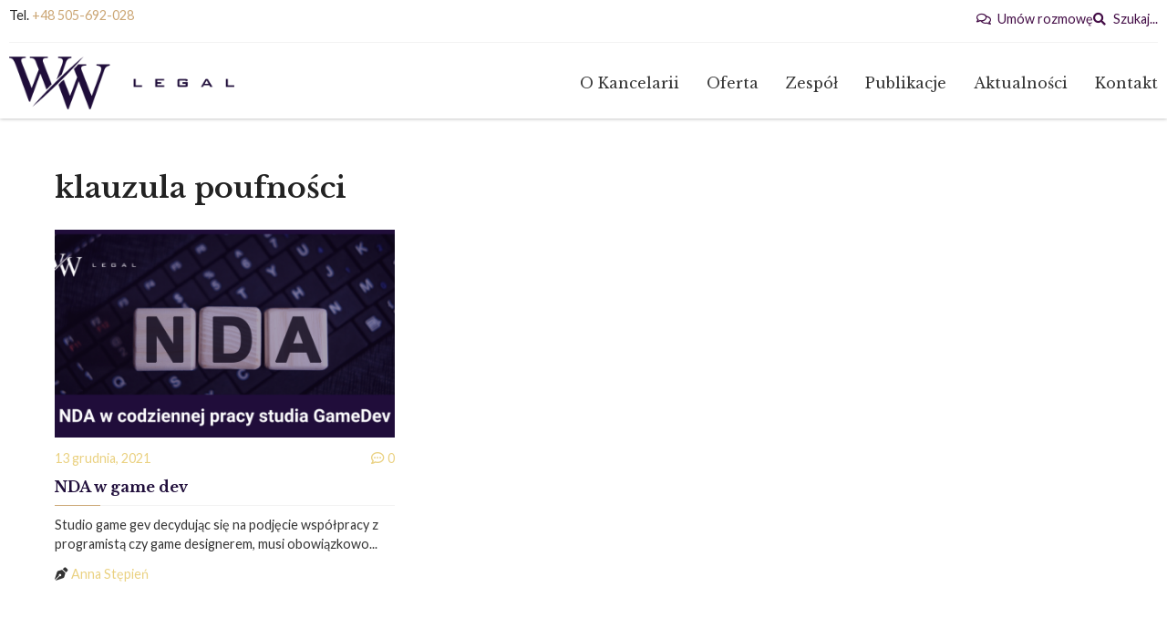

--- FILE ---
content_type: text/css
request_url: https://wwlegal.eu/wp-content/themes/hello-elementor/style.min.css?ver=2.5.0
body_size: 1459
content:
html {line-height: 1.15;-webkit-text-size-adjust: 100%;}*, :after, :before {-webkit-box-sizing: border-box;box-sizing: border-box;}body {margin: 0;font-family: -apple-system, BlinkMacSystemFont, Segoe UI, Roboto, Helvetica Neue, Arial, Noto Sans, sans-serif;font-size: 1rem;font-weight: 400;line-height: 1.5;color: #333;background-color: #fff;-webkit-font-smoothing: antialiased;-moz-osx-font-smoothing: grayscale;}h1, h2, h3, h4, h5, h6 {margin-top: 0rem;margin-bottom: 0rem;font-family: inherit;font-weight: 500;line-height: 1.25;color: inherit;}h1 {font-size: 2.5rem;}h2 {font-size: 2rem;}h3 {font-size: 1.75rem;}h4 {font-size: 1.5rem;}h5 {font-size: 1.25rem;}h6 {font-size: 1rem;}p {margin-top: 0;margin-bottom: 0.9rem;}hr {-webkit-box-sizing: content-box;box-sizing: content-box;height: 0;overflow: visible;}pre {font-family: monospace, monospace;font-size: 1em;white-space: pre-wrap;}a {background-color: transparent;text-decoration: none;color: #c36;}a:active, a:hover {color: #336;}a:not([href]):not([tabindex]), a:not([href]):not([tabindex]):focus, a:not([href]):not([tabindex]):hover {color: inherit;text-decoration: none;}a:not([href]):not([tabindex]):focus {outline: 0;}abbr[title] {border-bottom: none;-webkit-text-decoration: underline dotted;text-decoration: underline dotted;}b, strong {font-weight: bolder;}code, kbd, samp {font-family: monospace, monospace;font-size: 1em;}small {font-size: 80%;}sub, sup {font-size: 75%;line-height: 0;position: relative;vertical-align: baseline;}sub {bottom: -0.25em;}sup {top: -0.5em;}img {border-style: none;height: auto;max-width: 100%;}details {display: block;}summary {display: list-item;}figcaption {font-size: 16px;color: #333;line-height: 1.4;font-style: italic;font-weight: 400;}[hidden], template {display: none;}.sr-only {position: absolute;width: 1px;height: 1px;padding: 0;overflow: hidden;clip: rect(0, 0, 0, 0);white-space: nowrap;border: 0;}@media print {*, :after, :before {background: transparent !important;color: #000 !important;-webkit-box-shadow: none !important;box-shadow: none !important;text-shadow: none !important;}a, a:visited {text-decoration: underline;}a[href]:after {content: " (" attr(href) ")";}abbr[title]:after {content: " (" attr(title) ")";}a[href^="#"]:after, a[href^="javascript:"]:after {content: "";}pre {white-space: pre-wrap !important;}blockquote, pre {page-break-inside: avoid;border: 1px solid #ccc;}thead {display: table-header-group;}img, tr {page-break-inside: avoid;}h2, h3, p {orphans: 3;widows: 3;}h2, h3 {page-break-after: avoid;}}label {display: inline-block;line-height: 1;vertical-align: middle;}button, input, optgroup, select, textarea {font-family: inherit;font-size: 1rem;line-height: 1.5;margin: 0;}input[type="date"], input[type="email"], input[type="number"], input[type="password"], input[type="search"], input[type="tel"], input[type="text"], input[type="url"], select, textarea {width: 100%;border: 1px solid #666;border-radius: 3px;padding: 0.5rem 1rem;-webkit-transition: all 0.3s;-o-transition: all 0.3s;transition: all 0.3s;}input[type="date"]:focus, input[type="email"]:focus, input[type="number"]:focus, input[type="password"]:focus, input[type="search"]:focus, input[type="tel"]:focus, input[type="text"]:focus, input[type="url"]:focus, select:focus, textarea:focus {border-color: #333;}button, input {overflow: visible;}button, select {text-transform: none;}[type="button"], [type="reset"], [type="submit"], button {width: auto;-webkit-appearance: button;}[type="button"]::-moz-focus-inner, [type="reset"]::-moz-focus-inner, [type="submit"]::-moz-focus-inner, button::-moz-focus-inner {border-style: none;padding: 0;}[type="button"]:-moz-focusring, [type="reset"]:-moz-focusring, [type="submit"]:-moz-focusring, button:-moz-focusring {outline: 1px dotted ButtonText;}[type="button"], [type="submit"], button {display: inline-block;font-weight: 400;color: #c36;text-align: center;white-space: nowrap;-webkit-user-select: none;-moz-user-select: none;-ms-user-select: none;user-select: none;background-color: transparent;border: 1px solid #c36;padding: 0.5rem 1rem;font-size: 1rem;border-radius: 3px;-webkit-transition: all 0.3s;-o-transition: all 0.3s;transition: all 0.3s;}[type="button"]:focus, [type="submit"]:focus, button:focus {outline: 5px auto -webkit-focus-ring-color;}[type="button"]:focus, [type="button"]:hover, [type="submit"]:focus, [type="submit"]:hover, button:focus, button:hover {color: #fff;background-color: #c36;text-decoration: none;}[type="button"]:not(:disabled), [type="submit"]:not(:disabled), button:not(:disabled) {cursor: pointer;}fieldset {padding: 0.35em 0.75em 0.625em;}legend {-webkit-box-sizing: border-box;box-sizing: border-box;color: inherit;display: table;max-width: 100%;padding: 0;white-space: normal;}progress {vertical-align: baseline;}textarea {overflow: auto;resize: vertical;}[type="checkbox"], [type="radio"] {-webkit-box-sizing: border-box;box-sizing: border-box;padding: 0;}[type="number"]::-webkit-inner-spin-button, [type="number"]::-webkit-outer-spin-button {height: auto;}[type="search"] {-webkit-appearance: textfield;outline-offset: -2px;}[type="search"]::-webkit-search-decoration {-webkit-appearance: none;}::-webkit-file-upload-button {-webkit-appearance: button;font: inherit;}select {display: block;}table {background-color: transparent;width: 100%;margin-bottom: 15px;font-size: 0.9em;border-spacing: 0;border-collapse: collapse;}table td, table th {padding: 15px;line-height: 1.5;vertical-align: top;border: 1px solid #ccc;}table th {font-weight: 700;}table tfoot th, table thead th {font-size: 1em;}table caption + thead tr:first-child td, table caption + thead tr:first-child th, table colgroup + thead tr:first-child td, table colgroup + thead tr:first-child th, table thead:first-child tr:first-child td, table thead:first-child tr:first-child th {border-top: 1px solid #ccc;}table tbody > tr:nth-child(odd) > td, table tbody > tr:nth-child(odd) > th {background-color: #f7f7f7;}table tbody tr:hover > td, table tbody tr:hover > th {background-color: #e9e9e9;}table tbody + tbody {border-top: 2px solid #ccc;}@media (max-width: 767px) {table table {font-size: 0.8em;}table table td, table table th {padding: 7px;line-height: 1.3;}table table th {font-weight: 400;}}dd, dl, dt, li, ol, ul {margin-top: 0;margin-bottom: 0;border: 0;outline: 0;font-size: 100%;vertical-align: baseline;background: transparent;}

--- FILE ---
content_type: text/css
request_url: https://wwlegal.eu/wp-content/uploads/elementor/css/post-812.css?ver=1769812485
body_size: 411
content:
.elementor-kit-812{--e-global-color-primary:#222222;--e-global-color-secondary:#624987;--e-global-color-text:#333333;--e-global-color-accent:#200E3B;--e-global-color-4ad855e:#440E47;--e-global-color-4ea9d71:#EAD181;--e-global-color-9b9c84d:#FFFFFF;--e-global-color-9e56c61:#7253A1;--e-global-color-ce09739:#F2F2F2;--e-global-color-4c84f63:#CCA776;--e-global-typography-primary-font-family:"Libre Baskerville";--e-global-typography-primary-font-weight:600;--e-global-typography-secondary-font-family:"Lato";--e-global-typography-secondary-font-weight:400;--e-global-typography-text-font-family:"Lato";--e-global-typography-text-font-weight:400;--e-global-typography-accent-font-family:"Lato";--e-global-typography-accent-font-weight:500;--e-global-typography-38d2402-font-family:"Libre Baskerville";--e-global-typography-38d2402-font-size:3rem;--e-global-typography-38d2402-font-weight:700;--e-global-typography-c20418e-font-family:"Libre Baskerville";--e-global-typography-c20418e-font-size:2rem;--e-global-typography-c20418e-font-weight:700;--e-global-typography-26cf887-font-family:"Libre Baskerville";--e-global-typography-26cf887-font-size:1.4rem;--e-global-typography-26cf887-font-weight:700;--e-global-typography-3d098b4-font-family:"Libre Baskerville";--e-global-typography-3d098b4-font-size:1rem;--e-global-typography-3d098b4-font-weight:700;--e-global-typography-8e87209-font-family:"Lato";--e-global-typography-8e87209-font-size:1.1rem;--e-global-typography-8e87209-font-weight:normal;--e-global-typography-577f971-font-family:"Lato";--e-global-typography-577f971-font-size:1rem;--e-global-typography-577f971-font-weight:normal;--e-global-typography-a69a86e-font-family:"Lato";--e-global-typography-a69a86e-font-size:0.9rem;--e-global-typography-a69a86e-font-weight:normal;font-family:"Lato", Sans-serif;}.elementor-kit-812 e-page-transition{background-color:#FFBC7D;}.elementor-kit-812 p{margin-block-end:0px;}.elementor-kit-812 a{color:var( --e-global-color-4ea9d71 );}.elementor-kit-812 h1{font-family:var( --e-global-typography-c20418e-font-family ), Sans-serif;font-size:var( --e-global-typography-c20418e-font-size );font-weight:var( --e-global-typography-c20418e-font-weight );}.elementor-kit-812 h2{font-family:var( --e-global-typography-26cf887-font-family ), Sans-serif;font-size:var( --e-global-typography-26cf887-font-size );font-weight:var( --e-global-typography-26cf887-font-weight );}.elementor-kit-812 h3{font-family:var( --e-global-typography-26cf887-font-family ), Sans-serif;font-size:var( --e-global-typography-26cf887-font-size );font-weight:var( --e-global-typography-26cf887-font-weight );}.elementor-kit-812 h4{font-family:var( --e-global-typography-26cf887-font-family ), Sans-serif;font-size:var( --e-global-typography-26cf887-font-size );font-weight:var( --e-global-typography-26cf887-font-weight );}.elementor-kit-812 h5{font-family:var( --e-global-typography-3d098b4-font-family ), Sans-serif;font-size:var( --e-global-typography-3d098b4-font-size );font-weight:var( --e-global-typography-3d098b4-font-weight );}.elementor-kit-812 h6{font-family:var( --e-global-typography-3d098b4-font-family ), Sans-serif;font-size:var( --e-global-typography-3d098b4-font-size );font-weight:var( --e-global-typography-3d098b4-font-weight );}.elementor-section.elementor-section-boxed > .elementor-container{max-width:1280px;}.e-con{--container-max-width:1280px;}.elementor-widget:not(:last-child){margin-block-end:0px;}.elementor-element{--widgets-spacing:0px 0px;--widgets-spacing-row:0px;--widgets-spacing-column:0px;}{}h1.entry-title{display:var(--page-title-display);}@media(max-width:1140px){.elementor-kit-812{--e-global-typography-38d2402-font-size:2.7rem;--e-global-typography-c20418e-font-size:1.8rem;--e-global-typography-26cf887-font-size:1.25rem;--e-global-typography-3d098b4-font-size:1rem;}.elementor-kit-812 h1{font-size:var( --e-global-typography-c20418e-font-size );}.elementor-kit-812 h2{font-size:var( --e-global-typography-26cf887-font-size );}.elementor-kit-812 h3{font-size:var( --e-global-typography-26cf887-font-size );}.elementor-kit-812 h4{font-size:var( --e-global-typography-26cf887-font-size );}.elementor-kit-812 h5{font-size:var( --e-global-typography-3d098b4-font-size );}.elementor-kit-812 h6{font-size:var( --e-global-typography-3d098b4-font-size );}.elementor-section.elementor-section-boxed > .elementor-container{max-width:1024px;}.e-con{--container-max-width:1024px;}}@media(max-width:576px){.elementor-kit-812{--e-global-typography-38d2402-font-size:2.25rem;--e-global-typography-c20418e-font-size:1.5rem;--e-global-typography-26cf887-font-size:1.05rem;--e-global-typography-3d098b4-font-size:0.95rem;}.elementor-kit-812 h1{font-size:var( --e-global-typography-c20418e-font-size );}.elementor-kit-812 h2{font-size:var( --e-global-typography-26cf887-font-size );}.elementor-kit-812 h3{font-size:var( --e-global-typography-26cf887-font-size );}.elementor-kit-812 h4{font-size:var( --e-global-typography-26cf887-font-size );}.elementor-kit-812 h5{font-size:var( --e-global-typography-3d098b4-font-size );}.elementor-kit-812 h6{font-size:var( --e-global-typography-3d098b4-font-size );}.elementor-section.elementor-section-boxed > .elementor-container{max-width:767px;}.e-con{--container-max-width:767px;}}

--- FILE ---
content_type: text/css
request_url: https://wwlegal.eu/wp-content/uploads/elementor/css/post-912.css?ver=1769812485
body_size: 971
content:
.elementor-912 .elementor-element.elementor-element-d02da3a{box-shadow:0px 0px 4px 0px rgba(0, 0, 0, 0.35);}.elementor-912 .elementor-element.elementor-element-23615e7.elementor-column > .elementor-widget-wrap{justify-content:space-between;}.elementor-widget-heading .elementor-heading-title{font-family:var( --e-global-typography-primary-font-family ), Sans-serif;font-weight:var( --e-global-typography-primary-font-weight );color:var( --e-global-color-primary );}.elementor-912 .elementor-element.elementor-element-8f434ea{width:auto;max-width:auto;}.elementor-912 .elementor-element.elementor-element-8f434ea .elementor-heading-title{font-family:var( --e-global-typography-a69a86e-font-family ), Sans-serif;font-size:var( --e-global-typography-a69a86e-font-size );font-weight:var( --e-global-typography-a69a86e-font-weight );}.elementor-widget-icon-list .elementor-icon-list-item:not(:last-child):after{border-color:var( --e-global-color-text );}.elementor-widget-icon-list .elementor-icon-list-icon i{color:var( --e-global-color-primary );}.elementor-widget-icon-list .elementor-icon-list-icon svg{fill:var( --e-global-color-primary );}.elementor-widget-icon-list .elementor-icon-list-item > .elementor-icon-list-text, .elementor-widget-icon-list .elementor-icon-list-item > a{font-family:var( --e-global-typography-text-font-family ), Sans-serif;font-weight:var( --e-global-typography-text-font-weight );}.elementor-widget-icon-list .elementor-icon-list-text{color:var( --e-global-color-secondary );}.elementor-912 .elementor-element.elementor-element-4f31395{width:auto;max-width:auto;--e-icon-list-icon-size:14px;--icon-vertical-offset:0px;}.elementor-912 .elementor-element.elementor-element-4f31395 .elementor-icon-list-icon i{color:var( --e-global-color-4ad855e );transition:color 0.3s;}.elementor-912 .elementor-element.elementor-element-4f31395 .elementor-icon-list-icon svg{fill:var( --e-global-color-4ad855e );transition:fill 0.3s;}.elementor-912 .elementor-element.elementor-element-4f31395 .elementor-icon-list-item > .elementor-icon-list-text, .elementor-912 .elementor-element.elementor-element-4f31395 .elementor-icon-list-item > a{font-family:var( --e-global-typography-a69a86e-font-family ), Sans-serif;font-size:var( --e-global-typography-a69a86e-font-size );font-weight:var( --e-global-typography-a69a86e-font-weight );}.elementor-912 .elementor-element.elementor-element-4f31395 .elementor-icon-list-text{color:var( --e-global-color-4ad855e );transition:color 0.3s;}.elementor-widget-divider{--divider-color:var( --e-global-color-secondary );}.elementor-widget-divider .elementor-divider__text{color:var( --e-global-color-secondary );font-family:var( --e-global-typography-secondary-font-family ), Sans-serif;font-weight:var( --e-global-typography-secondary-font-weight );}.elementor-widget-divider.elementor-view-stacked .elementor-icon{background-color:var( --e-global-color-secondary );}.elementor-widget-divider.elementor-view-framed .elementor-icon, .elementor-widget-divider.elementor-view-default .elementor-icon{color:var( --e-global-color-secondary );border-color:var( --e-global-color-secondary );}.elementor-widget-divider.elementor-view-framed .elementor-icon, .elementor-widget-divider.elementor-view-default .elementor-icon svg{fill:var( --e-global-color-secondary );}.elementor-912 .elementor-element.elementor-element-8dc5536{--divider-border-style:solid;--divider-color:var( --e-global-color-ce09739 );--divider-border-width:1px;}.elementor-912 .elementor-element.elementor-element-8dc5536 > .elementor-widget-container{margin:15px 0px 15px 0px;}.elementor-912 .elementor-element.elementor-element-8dc5536 .elementor-divider-separator{width:100%;}.elementor-912 .elementor-element.elementor-element-8dc5536 .elementor-divider{padding-block-start:0px;padding-block-end:0px;}.elementor-widget-image .widget-image-caption{color:var( --e-global-color-text );font-family:var( --e-global-typography-text-font-family ), Sans-serif;font-weight:var( --e-global-typography-text-font-weight );}.elementor-912 .elementor-element.elementor-element-fd5e3f3{width:var( --container-widget-width, 20% );max-width:20%;--container-widget-width:20%;--container-widget-flex-grow:0;align-self:center;}.elementor-widget-nav-menu .elementor-nav-menu .elementor-item{font-family:var( --e-global-typography-primary-font-family ), Sans-serif;font-weight:var( --e-global-typography-primary-font-weight );}.elementor-widget-nav-menu .elementor-nav-menu--main .elementor-item{color:var( --e-global-color-text );fill:var( --e-global-color-text );}.elementor-widget-nav-menu .elementor-nav-menu--main .elementor-item:hover,
					.elementor-widget-nav-menu .elementor-nav-menu--main .elementor-item.elementor-item-active,
					.elementor-widget-nav-menu .elementor-nav-menu--main .elementor-item.highlighted,
					.elementor-widget-nav-menu .elementor-nav-menu--main .elementor-item:focus{color:var( --e-global-color-accent );fill:var( --e-global-color-accent );}.elementor-widget-nav-menu .elementor-nav-menu--main:not(.e--pointer-framed) .elementor-item:before,
					.elementor-widget-nav-menu .elementor-nav-menu--main:not(.e--pointer-framed) .elementor-item:after{background-color:var( --e-global-color-accent );}.elementor-widget-nav-menu .e--pointer-framed .elementor-item:before,
					.elementor-widget-nav-menu .e--pointer-framed .elementor-item:after{border-color:var( --e-global-color-accent );}.elementor-widget-nav-menu{--e-nav-menu-divider-color:var( --e-global-color-text );}.elementor-widget-nav-menu .elementor-nav-menu--dropdown .elementor-item, .elementor-widget-nav-menu .elementor-nav-menu--dropdown  .elementor-sub-item{font-family:var( --e-global-typography-accent-font-family ), Sans-serif;font-weight:var( --e-global-typography-accent-font-weight );}.elementor-912 .elementor-element.elementor-element-5666bdc{width:var( --container-widget-width, 80% );max-width:80%;--container-widget-width:80%;--container-widget-flex-grow:0;align-self:center;--e-nav-menu-horizontal-menu-item-margin:calc( 30px / 2 );}.elementor-912 .elementor-element.elementor-element-5666bdc .elementor-menu-toggle{margin-left:auto;}.elementor-912 .elementor-element.elementor-element-5666bdc .elementor-nav-menu .elementor-item{font-family:"Libre Baskerville", Sans-serif;font-size:1rem;font-weight:normal;}.elementor-912 .elementor-element.elementor-element-5666bdc .elementor-nav-menu--main .elementor-item:hover,
					.elementor-912 .elementor-element.elementor-element-5666bdc .elementor-nav-menu--main .elementor-item.elementor-item-active,
					.elementor-912 .elementor-element.elementor-element-5666bdc .elementor-nav-menu--main .elementor-item.highlighted,
					.elementor-912 .elementor-element.elementor-element-5666bdc .elementor-nav-menu--main .elementor-item:focus{color:var( --e-global-color-4ad855e );fill:var( --e-global-color-4ad855e );}.elementor-912 .elementor-element.elementor-element-5666bdc .elementor-nav-menu--main .elementor-item.elementor-item-active{color:var( --e-global-color-4ad855e );}.elementor-912 .elementor-element.elementor-element-5666bdc .elementor-nav-menu--main .elementor-item{padding-left:0px;padding-right:0px;}.elementor-912 .elementor-element.elementor-element-5666bdc .elementor-nav-menu--main:not(.elementor-nav-menu--layout-horizontal) .elementor-nav-menu > li:not(:last-child){margin-bottom:30px;}.elementor-912 .elementor-element.elementor-element-5666bdc .elementor-nav-menu--dropdown a, .elementor-912 .elementor-element.elementor-element-5666bdc .elementor-menu-toggle{color:var( --e-global-color-primary );fill:var( --e-global-color-primary );}.elementor-912 .elementor-element.elementor-element-5666bdc .elementor-nav-menu--dropdown{background-color:var( --e-global-color-9b9c84d );border-style:solid;border-width:0px 0px 0px 2px;border-color:var( --e-global-color-accent );}.elementor-912 .elementor-element.elementor-element-5666bdc .elementor-nav-menu--dropdown a:hover,
					.elementor-912 .elementor-element.elementor-element-5666bdc .elementor-nav-menu--dropdown a:focus,
					.elementor-912 .elementor-element.elementor-element-5666bdc .elementor-nav-menu--dropdown a.elementor-item-active,
					.elementor-912 .elementor-element.elementor-element-5666bdc .elementor-nav-menu--dropdown a.highlighted,
					.elementor-912 .elementor-element.elementor-element-5666bdc .elementor-menu-toggle:hover,
					.elementor-912 .elementor-element.elementor-element-5666bdc .elementor-menu-toggle:focus{color:var( --e-global-color-9b9c84d );}.elementor-912 .elementor-element.elementor-element-5666bdc .elementor-nav-menu--dropdown a:hover,
					.elementor-912 .elementor-element.elementor-element-5666bdc .elementor-nav-menu--dropdown a:focus,
					.elementor-912 .elementor-element.elementor-element-5666bdc .elementor-nav-menu--dropdown a.elementor-item-active,
					.elementor-912 .elementor-element.elementor-element-5666bdc .elementor-nav-menu--dropdown a.highlighted{background-color:var( --e-global-color-accent );}.elementor-912 .elementor-element.elementor-element-5666bdc .elementor-nav-menu--dropdown a.elementor-item-active{color:var( --e-global-color-9b9c84d );background-color:var( --e-global-color-4ad855e );}.elementor-912 .elementor-element.elementor-element-5666bdc .elementor-nav-menu--dropdown .elementor-item, .elementor-912 .elementor-element.elementor-element-5666bdc .elementor-nav-menu--dropdown  .elementor-sub-item{font-family:"Libre Baskerville", Sans-serif;font-size:0.9rem;font-weight:normal;}.elementor-912 .elementor-element.elementor-element-5666bdc .elementor-nav-menu--dropdown li:not(:last-child){border-style:solid;border-bottom-width:0px;}.elementor-theme-builder-content-area{height:400px;}.elementor-location-header:before, .elementor-location-footer:before{content:"";display:table;clear:both;}@media(max-width:1140px){.elementor-912 .elementor-element.elementor-element-8f434ea .elementor-heading-title{font-size:var( --e-global-typography-a69a86e-font-size );}.elementor-912 .elementor-element.elementor-element-4f31395 .elementor-icon-list-item > .elementor-icon-list-text, .elementor-912 .elementor-element.elementor-element-4f31395 .elementor-icon-list-item > a{font-size:var( --e-global-typography-a69a86e-font-size );}.elementor-912 .elementor-element.elementor-element-fd5e3f3{--container-widget-width:30%;--container-widget-flex-grow:0;width:var( --container-widget-width, 30% );max-width:30%;}.elementor-912 .elementor-element.elementor-element-5666bdc{--container-widget-width:70%;--container-widget-flex-grow:0;width:var( --container-widget-width, 70% );max-width:70%;}.elementor-912 .elementor-element.elementor-element-5666bdc .elementor-nav-menu .elementor-item{font-size:0.9rem;}.elementor-912 .elementor-element.elementor-element-5666bdc .elementor-nav-menu--dropdown .elementor-item, .elementor-912 .elementor-element.elementor-element-5666bdc .elementor-nav-menu--dropdown  .elementor-sub-item{font-size:0.9rem;}}@media(max-width:576px){.elementor-912 .elementor-element.elementor-element-8f434ea .elementor-heading-title{font-size:var( --e-global-typography-a69a86e-font-size );}.elementor-912 .elementor-element.elementor-element-4f31395 .elementor-icon-list-item > .elementor-icon-list-text, .elementor-912 .elementor-element.elementor-element-4f31395 .elementor-icon-list-item > a{font-size:var( --e-global-typography-a69a86e-font-size );}.elementor-912 .elementor-element.elementor-element-fd5e3f3{--container-widget-width:60%;--container-widget-flex-grow:0;width:var( --container-widget-width, 60% );max-width:60%;}.elementor-912 .elementor-element.elementor-element-5666bdc{--container-widget-width:40%;--container-widget-flex-grow:0;width:var( --container-widget-width, 40% );max-width:40%;}.elementor-912 .elementor-element.elementor-element-5666bdc .elementor-nav-menu .elementor-item{font-size:0.95rem;}.elementor-912 .elementor-element.elementor-element-5666bdc .elementor-nav-menu--dropdown .elementor-item, .elementor-912 .elementor-element.elementor-element-5666bdc .elementor-nav-menu--dropdown  .elementor-sub-item{font-size:0.95rem;}}

--- FILE ---
content_type: text/css
request_url: https://wwlegal.eu/wp-content/uploads/elementor/css/post-943.css?ver=1769812485
body_size: 391
content:
.elementor-943 .elementor-element.elementor-element-1219274e:not(.elementor-motion-effects-element-type-background), .elementor-943 .elementor-element.elementor-element-1219274e > .elementor-motion-effects-container > .elementor-motion-effects-layer{background-color:transparent;background-image:linear-gradient(180deg, var( --e-global-color-primary ) 0%, var( --e-global-color-primary ) 100%);}.elementor-943 .elementor-element.elementor-element-1219274e{transition:background 0.3s, border 0.3s, border-radius 0.3s, box-shadow 0.3s;padding:10px 50px 10px 50px;}.elementor-943 .elementor-element.elementor-element-1219274e > .elementor-background-overlay{transition:background 0.3s, border-radius 0.3s, opacity 0.3s;}.elementor-widget-image .widget-image-caption{color:var( --e-global-color-text );font-family:var( --e-global-typography-text-font-family ), Sans-serif;font-weight:var( --e-global-typography-text-font-weight );}.elementor-943 .elementor-element.elementor-element-6846a3d{width:var( --container-widget-width, 50% );max-width:50%;--container-widget-width:50%;--container-widget-flex-grow:0;align-self:center;text-align:left;}.elementor-943 .elementor-element.elementor-element-8927fb8{--grid-template-columns:repeat(0, auto);width:var( --container-widget-width, 50% );max-width:50%;--container-widget-width:50%;--container-widget-flex-grow:0;align-self:center;--icon-size:14px;--grid-column-gap:5px;--grid-row-gap:0px;}.elementor-943 .elementor-element.elementor-element-8927fb8 .elementor-widget-container{text-align:right;}.elementor-943 .elementor-element.elementor-element-8927fb8 .elementor-social-icon{background-color:var( --e-global-color-9b9c84d );}.elementor-943 .elementor-element.elementor-element-8927fb8 .elementor-social-icon i{color:var( --e-global-color-accent );}.elementor-943 .elementor-element.elementor-element-8927fb8 .elementor-social-icon svg{fill:var( --e-global-color-accent );}.elementor-widget-text-editor{font-family:var( --e-global-typography-text-font-family ), Sans-serif;font-weight:var( --e-global-typography-text-font-weight );color:var( --e-global-color-text );}.elementor-widget-text-editor.elementor-drop-cap-view-stacked .elementor-drop-cap{background-color:var( --e-global-color-primary );}.elementor-widget-text-editor.elementor-drop-cap-view-framed .elementor-drop-cap, .elementor-widget-text-editor.elementor-drop-cap-view-default .elementor-drop-cap{color:var( --e-global-color-primary );border-color:var( --e-global-color-primary );}.elementor-943 .elementor-element.elementor-element-fc798e4{width:var( --container-widget-width, 50% );max-width:50%;--container-widget-width:50%;--container-widget-flex-grow:0;align-self:center;text-align:left;font-family:"Lato", Sans-serif;font-size:0.8rem;font-weight:normal;color:var( --e-global-color-accent );}.elementor-943 .elementor-element.elementor-element-fc798e4 > .elementor-widget-container{margin:10px 0px 0px 0px;}.elementor-theme-builder-content-area{height:400px;}.elementor-location-header:before, .elementor-location-footer:before{content:"";display:table;clear:both;}@media(max-width:1140px){.elementor-943 .elementor-element.elementor-element-1219274e{padding:10px 30px 10px 30px;}.elementor-943 .elementor-element.elementor-element-fc798e4{width:100%;max-width:100%;text-align:left;}.elementor-943 .elementor-element.elementor-element-fc798e4 > .elementor-widget-container{margin:15px 0px 0px 0px;}}@media(max-width:576px){.elementor-943 .elementor-element.elementor-element-1219274e{padding:10px 15px 10px 15px;}.elementor-943 .elementor-element.elementor-element-6846a3d{width:var( --container-widget-width, 50% );max-width:50%;--container-widget-width:50%;--container-widget-flex-grow:0;}.elementor-943 .elementor-element.elementor-element-8927fb8 .elementor-widget-container{text-align:right;}.elementor-943 .elementor-element.elementor-element-8927fb8{width:var( --container-widget-width, 50% );max-width:50%;--container-widget-width:50%;--container-widget-flex-grow:0;}.elementor-943 .elementor-element.elementor-element-fc798e4{width:100%;max-width:100%;text-align:left;}}

--- FILE ---
content_type: text/css
request_url: https://wwlegal.eu/wp-content/uploads/elementor/css/post-1009.css?ver=1769813552
body_size: 169
content:
.elementor-1009 .elementor-element.elementor-element-72957cc6{padding:50px 50px 50px 50px;}.elementor-widget-theme-archive-title .elementor-heading-title{font-family:var( --e-global-typography-primary-font-family ), Sans-serif;font-weight:var( --e-global-typography-primary-font-weight );color:var( --e-global-color-primary );}.elementor-1009 .elementor-element.elementor-element-2a31560 > .elementor-widget-container{margin:0px 0px 20px 0px;}.elementor-1009 .elementor-element.elementor-element-1386ac6 > .elementor-widget-container > .jet-listing-grid > .jet-listing-grid__items, .elementor-1009 .elementor-element.elementor-element-1386ac6 > .jet-listing-grid > .jet-listing-grid__items{--columns:3;}.elementor-1009 .elementor-element.elementor-element-dd6b9e7 > .elementor-widget-container{margin:25px 0px 0px 0px;}.elementor-1009 .elementor-element.elementor-element-dd6b9e7 .jet-filters-pagination__link, .elementor-1009 .elementor-element.elementor-element-dd6b9e7 .jet-filters-pagination__dots{font-family:var( --e-global-typography-577f971-font-family ), Sans-serif;font-size:var( --e-global-typography-577f971-font-size );font-weight:var( --e-global-typography-577f971-font-weight );border-style:solid;border-width:0px 0px 0px 0px;}.elementor-1009 .elementor-element.elementor-element-dd6b9e7 .jet-filters-pagination__link{background-color:var( --e-global-color-ce09739 );color:var( --e-global-color-primary );padding:5px 10px 5px 10px;}.elementor-1009 .elementor-element.elementor-element-dd6b9e7 .jet-filters-pagination__dots{background-color:var( --e-global-color-ce09739 );color:var( --e-global-color-primary );padding:5px 10px 5px 10px;}.elementor-1009 .elementor-element.elementor-element-dd6b9e7 .jet-filters-pagination__link:hover{background-color:var( --e-global-color-4ad855e );color:var( --e-global-color-9b9c84d );}.elementor-1009 .elementor-element.elementor-element-dd6b9e7 .jet-filters-pagination__current .jet-filters-pagination__link{background-color:var( --e-global-color-4ad855e );color:var( --e-global-color-9b9c84d );}.elementor-1009 .elementor-element.elementor-element-dd6b9e7 .jet-filters-pagination{column-gap:10px;row-gap:10px;justify-content:center;}.elementor-1009 .elementor-element.elementor-element-dd6b9e7 .jet-filters-pagination__load-more{order:initial;}@media(max-width:1140px){.elementor-1009 .elementor-element.elementor-element-72957cc6{padding:30px 30px 30px 30px;}.elementor-1009 .elementor-element.elementor-element-dd6b9e7 .jet-filters-pagination__link, .elementor-1009 .elementor-element.elementor-element-dd6b9e7 .jet-filters-pagination__dots{font-size:var( --e-global-typography-577f971-font-size );}}@media(max-width:576px){.elementor-1009 .elementor-element.elementor-element-72957cc6{padding:50px 15px 50px 15px;}.elementor-1009 .elementor-element.elementor-element-dd6b9e7 .jet-filters-pagination__link, .elementor-1009 .elementor-element.elementor-element-dd6b9e7 .jet-filters-pagination__dots{font-size:var( --e-global-typography-577f971-font-size );}}

--- FILE ---
content_type: text/css
request_url: https://wwlegal.eu/wp-content/uploads/elementor/css/post-873.css?ver=1769812485
body_size: 456
content:
.elementor-873 .elementor-element.elementor-element-13ad52e.elementor-column > .elementor-widget-wrap{justify-content:space-between;}.elementor-873 .elementor-element.elementor-element-13ad52e > .elementor-element-populated{padding:0px 0px 0px 0px;}.elementor-widget-image .widget-image-caption{color:var( --e-global-color-text );font-family:var( --e-global-typography-text-font-family ), Sans-serif;font-weight:var( --e-global-typography-text-font-weight );}.elementor-873 .elementor-element.elementor-element-f083995 > .elementor-widget-container{margin:0px 0px 10px 0px;}.elementor-873 .elementor-element.elementor-element-ab48a43{width:auto;max-width:auto;}.elementor-873 .elementor-element.elementor-element-ab48a43 .jet-listing-dynamic-meta{text-align:flex-start;}.elementor-873 .elementor-element.elementor-element-ab48a43 .jet-listing-dynamic-meta__item, .elementor-873 .elementor-element.elementor-element-ab48a43 .jet-listing-dynamic-meta__item-val{font-family:var( --e-global-typography-a69a86e-font-family ), Sans-serif;font-size:var( --e-global-typography-a69a86e-font-size );font-weight:var( --e-global-typography-a69a86e-font-weight );}.elementor-873 .elementor-element.elementor-element-ab48a43 .jet-listing-dynamic-meta__item{color:var( --e-global-color-4ea9d71 );}.elementor-873 .elementor-element.elementor-element-3ffc68b{width:auto;max-width:auto;}.elementor-873 .elementor-element.elementor-element-3ffc68b .jet-listing-dynamic-meta__item, .elementor-873 .elementor-element.elementor-element-3ffc68b .jet-listing-dynamic-meta__item-val{font-family:var( --e-global-typography-a69a86e-font-family ), Sans-serif;font-size:var( --e-global-typography-a69a86e-font-size );font-weight:var( --e-global-typography-a69a86e-font-weight );}.elementor-873 .elementor-element.elementor-element-3ffc68b .jet-listing-dynamic-meta__item{color:var( --e-global-color-4ea9d71 );}.elementor-873 .elementor-element.elementor-element-3ffc68b .jet-listing-dynamic-meta__icon{color:var( --e-global-color-4ea9d71 );}.elementor-873 .elementor-element.elementor-element-3ffc68b .jet-listing-dynamic-meta__icon :is(svg, path){fill:var( --e-global-color-4ea9d71 );}.elementor-873 .elementor-element.elementor-element-d782a3b > .elementor-widget-container{margin:10px 0px 0px 0px;}.elementor-873 .elementor-element.elementor-element-d782a3b .jet-listing-dynamic-field__content{color:var( --e-global-color-accent );font-family:var( --e-global-typography-3d098b4-font-family ), Sans-serif;font-size:var( --e-global-typography-3d098b4-font-size );font-weight:var( --e-global-typography-3d098b4-font-weight );text-align:left;}.elementor-873 .elementor-element.elementor-element-d782a3b .jet-listing-dynamic-field .jet-listing-dynamic-field__inline-wrap{width:auto;}.elementor-873 .elementor-element.elementor-element-d782a3b .jet-listing-dynamic-field .jet-listing-dynamic-field__content{width:auto;}.elementor-873 .elementor-element.elementor-element-d782a3b .jet-listing-dynamic-field{justify-content:flex-start;}.elementor-widget-divider{--divider-color:var( --e-global-color-secondary );}.elementor-widget-divider .elementor-divider__text{color:var( --e-global-color-secondary );font-family:var( --e-global-typography-secondary-font-family ), Sans-serif;font-weight:var( --e-global-typography-secondary-font-weight );}.elementor-widget-divider.elementor-view-stacked .elementor-icon{background-color:var( --e-global-color-secondary );}.elementor-widget-divider.elementor-view-framed .elementor-icon, .elementor-widget-divider.elementor-view-default .elementor-icon{color:var( --e-global-color-secondary );border-color:var( --e-global-color-secondary );}.elementor-widget-divider.elementor-view-framed .elementor-icon, .elementor-widget-divider.elementor-view-default .elementor-icon svg{fill:var( --e-global-color-secondary );}.elementor-873 .elementor-element.elementor-element-3fe8ac6{--divider-border-style:solid;--divider-color:var( --e-global-color-ce09739 );--divider-border-width:1px;}.elementor-873 .elementor-element.elementor-element-3fe8ac6 > .elementor-widget-container{margin:10px 0px 0px 0px;}.elementor-873 .elementor-element.elementor-element-3fe8ac6 .elementor-divider-separator{width:100%;}.elementor-873 .elementor-element.elementor-element-3fe8ac6 .elementor-divider{padding-block-start:0px;padding-block-end:0px;}.elementor-873 .elementor-element.elementor-element-a031d08 > .elementor-widget-container{margin:10px 0px 0px 0px;}.elementor-873 .elementor-element.elementor-element-a031d08 .jet-listing-dynamic-field__content{font-family:var( --e-global-typography-a69a86e-font-family ), Sans-serif;font-size:var( --e-global-typography-a69a86e-font-size );font-weight:var( --e-global-typography-a69a86e-font-weight );text-align:left;}.elementor-873 .elementor-element.elementor-element-a031d08 .jet-listing-dynamic-field .jet-listing-dynamic-field__inline-wrap{width:auto;}.elementor-873 .elementor-element.elementor-element-a031d08 .jet-listing-dynamic-field .jet-listing-dynamic-field__content{width:auto;}.elementor-873 .elementor-element.elementor-element-a031d08 .jet-listing-dynamic-field{justify-content:flex-start;}.elementor-873 .elementor-element.elementor-element-fa755f0 > .elementor-widget-container{margin:10px 0px 0px 0px;}.elementor-873 .elementor-element.elementor-element-fa755f0 .jet-listing-dynamic-meta{text-align:flex-start;}.elementor-873 .elementor-element.elementor-element-fa755f0 .jet-listing-dynamic-meta__item, .elementor-873 .elementor-element.elementor-element-fa755f0 .jet-listing-dynamic-meta__item-val{font-family:var( --e-global-typography-a69a86e-font-family ), Sans-serif;font-size:var( --e-global-typography-a69a86e-font-size );font-weight:var( --e-global-typography-a69a86e-font-weight );}.jet-listing-item.single-jet-engine.elementor-page-873 > .elementor{width:410px;margin-left:auto;margin-right:auto;}@media(max-width:1140px){.elementor-873 .elementor-element.elementor-element-ab48a43 .jet-listing-dynamic-meta__item, .elementor-873 .elementor-element.elementor-element-ab48a43 .jet-listing-dynamic-meta__item-val{font-size:var( --e-global-typography-a69a86e-font-size );}.elementor-873 .elementor-element.elementor-element-3ffc68b .jet-listing-dynamic-meta__item, .elementor-873 .elementor-element.elementor-element-3ffc68b .jet-listing-dynamic-meta__item-val{font-size:var( --e-global-typography-a69a86e-font-size );}.elementor-873 .elementor-element.elementor-element-d782a3b .jet-listing-dynamic-field__content{font-size:var( --e-global-typography-3d098b4-font-size );}.elementor-873 .elementor-element.elementor-element-a031d08 .jet-listing-dynamic-field__content{font-size:var( --e-global-typography-a69a86e-font-size );}.elementor-873 .elementor-element.elementor-element-fa755f0 .jet-listing-dynamic-meta__item, .elementor-873 .elementor-element.elementor-element-fa755f0 .jet-listing-dynamic-meta__item-val{font-size:var( --e-global-typography-a69a86e-font-size );}}@media(max-width:576px){.elementor-873 .elementor-element.elementor-element-ab48a43 .jet-listing-dynamic-meta__item, .elementor-873 .elementor-element.elementor-element-ab48a43 .jet-listing-dynamic-meta__item-val{font-size:var( --e-global-typography-a69a86e-font-size );}.elementor-873 .elementor-element.elementor-element-3ffc68b .jet-listing-dynamic-meta__item, .elementor-873 .elementor-element.elementor-element-3ffc68b .jet-listing-dynamic-meta__item-val{font-size:var( --e-global-typography-a69a86e-font-size );}.elementor-873 .elementor-element.elementor-element-d782a3b .jet-listing-dynamic-field__content{font-size:var( --e-global-typography-3d098b4-font-size );}.elementor-873 .elementor-element.elementor-element-a031d08 .jet-listing-dynamic-field__content{font-size:var( --e-global-typography-a69a86e-font-size );}.elementor-873 .elementor-element.elementor-element-fa755f0 .jet-listing-dynamic-meta__item, .elementor-873 .elementor-element.elementor-element-fa755f0 .jet-listing-dynamic-meta__item-val{font-size:var( --e-global-typography-a69a86e-font-size );}}

--- FILE ---
content_type: text/css
request_url: https://wwlegal.eu/wp-content/uploads/elementor/css/post-1353.css?ver=1769812485
body_size: 637
content:
.elementor-1353 .elementor-element.elementor-element-3d21ed2{padding:50px 50px 50px 50px;}.elementor-1353 .elementor-element.elementor-element-122be90 > .elementor-element-populated{padding:0px 0px 0px 0px;}.elementor-widget-heading .elementor-heading-title{font-family:var( --e-global-typography-primary-font-family ), Sans-serif;font-weight:var( --e-global-typography-primary-font-weight );color:var( --e-global-color-primary );}.elementor-1353 .elementor-element.elementor-element-bd17632 > .elementor-widget-container{margin:0px 0px 15px 0px;}.elementor-1353 .elementor-element.elementor-element-bd17632 .elementor-heading-title{font-family:var( --e-global-typography-c20418e-font-family ), Sans-serif;font-size:var( --e-global-typography-c20418e-font-size );font-weight:var( --e-global-typography-c20418e-font-weight );}.elementor-widget-form .elementor-field-group > label, .elementor-widget-form .elementor-field-subgroup label{color:var( --e-global-color-text );}.elementor-widget-form .elementor-field-group > label{font-family:var( --e-global-typography-text-font-family ), Sans-serif;font-weight:var( --e-global-typography-text-font-weight );}.elementor-widget-form .elementor-field-type-html{color:var( --e-global-color-text );font-family:var( --e-global-typography-text-font-family ), Sans-serif;font-weight:var( --e-global-typography-text-font-weight );}.elementor-widget-form .elementor-field-group .elementor-field{color:var( --e-global-color-text );}.elementor-widget-form .elementor-field-group .elementor-field, .elementor-widget-form .elementor-field-subgroup label{font-family:var( --e-global-typography-text-font-family ), Sans-serif;font-weight:var( --e-global-typography-text-font-weight );}.elementor-widget-form .elementor-button{font-family:var( --e-global-typography-accent-font-family ), Sans-serif;font-weight:var( --e-global-typography-accent-font-weight );}.elementor-widget-form .e-form__buttons__wrapper__button-next{background-color:var( --e-global-color-accent );}.elementor-widget-form .elementor-button[type="submit"]{background-color:var( --e-global-color-accent );}.elementor-widget-form .e-form__buttons__wrapper__button-previous{background-color:var( --e-global-color-accent );}.elementor-widget-form .elementor-message{font-family:var( --e-global-typography-text-font-family ), Sans-serif;font-weight:var( --e-global-typography-text-font-weight );}.elementor-widget-form .e-form__indicators__indicator, .elementor-widget-form .e-form__indicators__indicator__label{font-family:var( --e-global-typography-accent-font-family ), Sans-serif;font-weight:var( --e-global-typography-accent-font-weight );}.elementor-widget-form{--e-form-steps-indicator-inactive-primary-color:var( --e-global-color-text );--e-form-steps-indicator-active-primary-color:var( --e-global-color-accent );--e-form-steps-indicator-completed-primary-color:var( --e-global-color-accent );--e-form-steps-indicator-progress-color:var( --e-global-color-accent );--e-form-steps-indicator-progress-background-color:var( --e-global-color-text );--e-form-steps-indicator-progress-meter-color:var( --e-global-color-text );}.elementor-widget-form .e-form__indicators__indicator__progress__meter{font-family:var( --e-global-typography-accent-font-family ), Sans-serif;font-weight:var( --e-global-typography-accent-font-weight );}.elementor-1353 .elementor-element.elementor-element-3a5ee44 .elementor-button-content-wrapper{flex-direction:row-reverse;}.elementor-1353 .elementor-element.elementor-element-3a5ee44 .elementor-button span{gap:10px;}.elementor-1353 .elementor-element.elementor-element-3a5ee44 .elementor-field-group{padding-right:calc( 10px/2 );padding-left:calc( 10px/2 );margin-bottom:10px;}.elementor-1353 .elementor-element.elementor-element-3a5ee44 .elementor-form-fields-wrapper{margin-left:calc( -10px/2 );margin-right:calc( -10px/2 );margin-bottom:-10px;}.elementor-1353 .elementor-element.elementor-element-3a5ee44 .elementor-field-group.recaptcha_v3-bottomleft, .elementor-1353 .elementor-element.elementor-element-3a5ee44 .elementor-field-group.recaptcha_v3-bottomright{margin-bottom:0;}body.rtl .elementor-1353 .elementor-element.elementor-element-3a5ee44 .elementor-labels-inline .elementor-field-group > label{padding-left:0px;}body:not(.rtl) .elementor-1353 .elementor-element.elementor-element-3a5ee44 .elementor-labels-inline .elementor-field-group > label{padding-right:0px;}body .elementor-1353 .elementor-element.elementor-element-3a5ee44 .elementor-labels-above .elementor-field-group > label{padding-bottom:0px;}.elementor-1353 .elementor-element.elementor-element-3a5ee44 .elementor-field-type-html{padding-bottom:0px;}.elementor-1353 .elementor-element.elementor-element-3a5ee44 .elementor-field-group .elementor-field:not(.elementor-select-wrapper){background-color:#ffffff;}.elementor-1353 .elementor-element.elementor-element-3a5ee44 .elementor-field-group .elementor-select-wrapper select{background-color:#ffffff;}.elementor-1353 .elementor-element.elementor-element-3a5ee44 .e-form__buttons__wrapper__button-next{color:#ffffff;}.elementor-1353 .elementor-element.elementor-element-3a5ee44 .elementor-button[type="submit"]{color:#ffffff;}.elementor-1353 .elementor-element.elementor-element-3a5ee44 .elementor-button[type="submit"] svg *{fill:#ffffff;}.elementor-1353 .elementor-element.elementor-element-3a5ee44 .e-form__buttons__wrapper__button-previous{color:#ffffff;}.elementor-1353 .elementor-element.elementor-element-3a5ee44 .e-form__buttons__wrapper__button-next:hover{color:#ffffff;}.elementor-1353 .elementor-element.elementor-element-3a5ee44 .elementor-button[type="submit"]:hover{color:#ffffff;}.elementor-1353 .elementor-element.elementor-element-3a5ee44 .elementor-button[type="submit"]:hover svg *{fill:#ffffff;}.elementor-1353 .elementor-element.elementor-element-3a5ee44 .e-form__buttons__wrapper__button-previous:hover{color:#ffffff;}.elementor-1353 .elementor-element.elementor-element-3a5ee44{--e-form-steps-indicators-spacing:20px;--e-form-steps-indicator-padding:30px;--e-form-steps-indicator-inactive-secondary-color:#ffffff;--e-form-steps-indicator-active-secondary-color:#ffffff;--e-form-steps-indicator-completed-secondary-color:#ffffff;--e-form-steps-divider-width:1px;--e-form-steps-divider-gap:10px;}#elementor-popup-modal-1353 .dialog-widget-content{animation-duration:0.4s;box-shadow:2px 8px 23px 3px rgba(0,0,0,0.2);}#elementor-popup-modal-1353{background-color:rgba(0,0,0,.8);justify-content:center;align-items:flex-start;pointer-events:all;}#elementor-popup-modal-1353 .dialog-message{width:100vw;height:auto;}#elementor-popup-modal-1353 .dialog-close-button{display:flex;}@media(max-width:1140px){.elementor-1353 .elementor-element.elementor-element-3d21ed2{padding:30px 30px 30px 30px;}.elementor-1353 .elementor-element.elementor-element-bd17632 .elementor-heading-title{font-size:var( --e-global-typography-c20418e-font-size );}}@media(max-width:576px){.elementor-1353 .elementor-element.elementor-element-3d21ed2{padding:50px 15px 50px 15px;}.elementor-1353 .elementor-element.elementor-element-bd17632 .elementor-heading-title{font-size:var( --e-global-typography-c20418e-font-size );}}

--- FILE ---
content_type: text/css
request_url: https://wwlegal.eu/wp-content/uploads/elementor/css/post-1343.css?ver=1769812485
body_size: 383
content:
.elementor-1343 .elementor-element.elementor-element-1c8e6d7{padding:50px 50px 50px 50px;}.elementor-1343 .elementor-element.elementor-element-7842c31 > .elementor-element-populated{padding:0px 0px 0px 0px;}.elementor-widget-heading .elementor-heading-title{font-family:var( --e-global-typography-primary-font-family ), Sans-serif;font-weight:var( --e-global-typography-primary-font-weight );color:var( --e-global-color-primary );}.elementor-1343 .elementor-element.elementor-element-6e148c4 > .elementor-widget-container{margin:0px 0px 15px 0px;}.elementor-1343 .elementor-element.elementor-element-6e148c4 .elementor-heading-title{font-family:var( --e-global-typography-c20418e-font-family ), Sans-serif;font-size:var( --e-global-typography-c20418e-font-size );font-weight:var( --e-global-typography-c20418e-font-weight );}.elementor-widget-search-form input[type="search"].elementor-search-form__input{font-family:var( --e-global-typography-text-font-family ), Sans-serif;font-weight:var( --e-global-typography-text-font-weight );}.elementor-widget-search-form .elementor-search-form__input,
					.elementor-widget-search-form .elementor-search-form__icon,
					.elementor-widget-search-form .elementor-lightbox .dialog-lightbox-close-button,
					.elementor-widget-search-form .elementor-lightbox .dialog-lightbox-close-button:hover,
					.elementor-widget-search-form.elementor-search-form--skin-full_screen input[type="search"].elementor-search-form__input{color:var( --e-global-color-text );fill:var( --e-global-color-text );}.elementor-widget-search-form .elementor-search-form__submit{font-family:var( --e-global-typography-text-font-family ), Sans-serif;font-weight:var( --e-global-typography-text-font-weight );background-color:var( --e-global-color-secondary );}.elementor-1343 .elementor-element.elementor-element-877e621 .elementor-search-form__container{min-height:50px;}.elementor-1343 .elementor-element.elementor-element-877e621 .elementor-search-form__submit{min-width:50px;}body:not(.rtl) .elementor-1343 .elementor-element.elementor-element-877e621 .elementor-search-form__icon{padding-left:calc(50px / 3);}body.rtl .elementor-1343 .elementor-element.elementor-element-877e621 .elementor-search-form__icon{padding-right:calc(50px / 3);}.elementor-1343 .elementor-element.elementor-element-877e621 .elementor-search-form__input, .elementor-1343 .elementor-element.elementor-element-877e621.elementor-search-form--button-type-text .elementor-search-form__submit{padding-left:calc(50px / 3);padding-right:calc(50px / 3);}.elementor-1343 .elementor-element.elementor-element-877e621:not(.elementor-search-form--skin-full_screen) .elementor-search-form__container{background-color:var( --e-global-color-ce09739 );border-radius:3px;}.elementor-1343 .elementor-element.elementor-element-877e621.elementor-search-form--skin-full_screen input[type="search"].elementor-search-form__input{background-color:var( --e-global-color-ce09739 );border-radius:3px;}#elementor-popup-modal-1343 .dialog-widget-content{animation-duration:0.4s;box-shadow:2px 8px 23px 3px rgba(0, 0, 0, 0.1);}#elementor-popup-modal-1343{background-color:rgba(0,0,0,.8);justify-content:center;align-items:flex-start;pointer-events:all;}#elementor-popup-modal-1343 .dialog-message{width:100vw;height:auto;}#elementor-popup-modal-1343 .dialog-close-button{display:flex;}@media(max-width:1140px){.elementor-1343 .elementor-element.elementor-element-1c8e6d7{padding:30px 30px 30px 30px;}.elementor-1343 .elementor-element.elementor-element-6e148c4 .elementor-heading-title{font-size:var( --e-global-typography-c20418e-font-size );}}@media(max-width:576px){.elementor-1343 .elementor-element.elementor-element-1c8e6d7{padding:50px 15px 50px 15px;}.elementor-1343 .elementor-element.elementor-element-6e148c4 .elementor-heading-title{font-size:var( --e-global-typography-c20418e-font-size );}}

--- FILE ---
content_type: application/javascript
request_url: https://wwlegal.eu/wp-content/themes/hello-elementor/assets/js/custom.js?ver=6.8.3
body_size: -124
content:
(function($) {
  if(!$("#authorArticle").length) {
    $("#authorArticleTitle").hide();
    $("#button-author").hide();
  }
})(jQuery);

